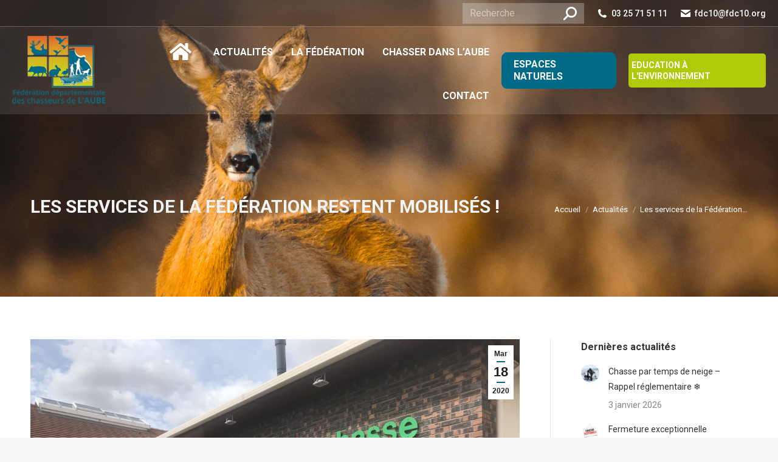

--- FILE ---
content_type: text/html; charset=UTF-8
request_url: https://www.fdc10.org/les-services-de-la-federation-restent-mobilises/
body_size: 16067
content:
<!DOCTYPE html>
<!--[if !(IE 6) | !(IE 7) | !(IE 8)  ]><!-->
<html lang="fr-FR" class="no-js">
<!--<![endif]-->
<head>
	<meta charset="UTF-8" />
		<meta name="viewport" content="width=device-width, initial-scale=1, maximum-scale=1, user-scalable=0">
		<meta name="theme-color" content="#016a87"/>	<link rel="profile" href="https://gmpg.org/xfn/11" />
	<title>Les services de la Fédération restent mobilisés ! &#8211; Fédération des chasseurs de l&#039;Aube</title>
<meta name='robots' content='max-image-preview:large' />
	<style>img:is([sizes="auto" i], [sizes^="auto," i]) { contain-intrinsic-size: 3000px 1500px }</style>
	<link rel='dns-prefetch' href='//fonts.googleapis.com' />
<link rel="alternate" type="application/rss+xml" title="Fédération des chasseurs de l&#039;Aube &raquo; Flux" href="https://www.fdc10.org/feed/" />
<link rel="alternate" type="application/rss+xml" title="Fédération des chasseurs de l&#039;Aube &raquo; Flux des commentaires" href="https://www.fdc10.org/comments/feed/" />
<script>
window._wpemojiSettings = {"baseUrl":"https:\/\/s.w.org\/images\/core\/emoji\/16.0.1\/72x72\/","ext":".png","svgUrl":"https:\/\/s.w.org\/images\/core\/emoji\/16.0.1\/svg\/","svgExt":".svg","source":{"concatemoji":"https:\/\/www.fdc10.org\/wp-includes\/js\/wp-emoji-release.min.js?ver=6.8.3"}};
/*! This file is auto-generated */
!function(s,n){var o,i,e;function c(e){try{var t={supportTests:e,timestamp:(new Date).valueOf()};sessionStorage.setItem(o,JSON.stringify(t))}catch(e){}}function p(e,t,n){e.clearRect(0,0,e.canvas.width,e.canvas.height),e.fillText(t,0,0);var t=new Uint32Array(e.getImageData(0,0,e.canvas.width,e.canvas.height).data),a=(e.clearRect(0,0,e.canvas.width,e.canvas.height),e.fillText(n,0,0),new Uint32Array(e.getImageData(0,0,e.canvas.width,e.canvas.height).data));return t.every(function(e,t){return e===a[t]})}function u(e,t){e.clearRect(0,0,e.canvas.width,e.canvas.height),e.fillText(t,0,0);for(var n=e.getImageData(16,16,1,1),a=0;a<n.data.length;a++)if(0!==n.data[a])return!1;return!0}function f(e,t,n,a){switch(t){case"flag":return n(e,"\ud83c\udff3\ufe0f\u200d\u26a7\ufe0f","\ud83c\udff3\ufe0f\u200b\u26a7\ufe0f")?!1:!n(e,"\ud83c\udde8\ud83c\uddf6","\ud83c\udde8\u200b\ud83c\uddf6")&&!n(e,"\ud83c\udff4\udb40\udc67\udb40\udc62\udb40\udc65\udb40\udc6e\udb40\udc67\udb40\udc7f","\ud83c\udff4\u200b\udb40\udc67\u200b\udb40\udc62\u200b\udb40\udc65\u200b\udb40\udc6e\u200b\udb40\udc67\u200b\udb40\udc7f");case"emoji":return!a(e,"\ud83e\udedf")}return!1}function g(e,t,n,a){var r="undefined"!=typeof WorkerGlobalScope&&self instanceof WorkerGlobalScope?new OffscreenCanvas(300,150):s.createElement("canvas"),o=r.getContext("2d",{willReadFrequently:!0}),i=(o.textBaseline="top",o.font="600 32px Arial",{});return e.forEach(function(e){i[e]=t(o,e,n,a)}),i}function t(e){var t=s.createElement("script");t.src=e,t.defer=!0,s.head.appendChild(t)}"undefined"!=typeof Promise&&(o="wpEmojiSettingsSupports",i=["flag","emoji"],n.supports={everything:!0,everythingExceptFlag:!0},e=new Promise(function(e){s.addEventListener("DOMContentLoaded",e,{once:!0})}),new Promise(function(t){var n=function(){try{var e=JSON.parse(sessionStorage.getItem(o));if("object"==typeof e&&"number"==typeof e.timestamp&&(new Date).valueOf()<e.timestamp+604800&&"object"==typeof e.supportTests)return e.supportTests}catch(e){}return null}();if(!n){if("undefined"!=typeof Worker&&"undefined"!=typeof OffscreenCanvas&&"undefined"!=typeof URL&&URL.createObjectURL&&"undefined"!=typeof Blob)try{var e="postMessage("+g.toString()+"("+[JSON.stringify(i),f.toString(),p.toString(),u.toString()].join(",")+"));",a=new Blob([e],{type:"text/javascript"}),r=new Worker(URL.createObjectURL(a),{name:"wpTestEmojiSupports"});return void(r.onmessage=function(e){c(n=e.data),r.terminate(),t(n)})}catch(e){}c(n=g(i,f,p,u))}t(n)}).then(function(e){for(var t in e)n.supports[t]=e[t],n.supports.everything=n.supports.everything&&n.supports[t],"flag"!==t&&(n.supports.everythingExceptFlag=n.supports.everythingExceptFlag&&n.supports[t]);n.supports.everythingExceptFlag=n.supports.everythingExceptFlag&&!n.supports.flag,n.DOMReady=!1,n.readyCallback=function(){n.DOMReady=!0}}).then(function(){return e}).then(function(){var e;n.supports.everything||(n.readyCallback(),(e=n.source||{}).concatemoji?t(e.concatemoji):e.wpemoji&&e.twemoji&&(t(e.twemoji),t(e.wpemoji)))}))}((window,document),window._wpemojiSettings);
</script>

<link rel='stylesheet' id='carousel-anything-css-css' href='https://www.fdc10.org/wp-content/plugins/vc-super-bundle/features/carousel/carousel-anything/css/style.css?ver=1.12-dev1' media='all' />
<link rel='stylesheet' id='carousel-anything-owl-css' href='https://www.fdc10.org/wp-content/plugins/vc-super-bundle/features/carousel/carousel-anything/css/owl.carousel.theme.style.css?ver=1.12-dev1' media='all' />
<link rel='stylesheet' id='carousel-anything-transitions-css' href='https://www.fdc10.org/wp-content/plugins/vc-super-bundle/features/carousel/carousel-anything/css/owl.transitions.css?ver=1.12-dev1' media='all' />
<link rel='stylesheet' id='gcp-owl-carousel-css-css' href='https://www.fdc10.org/wp-content/plugins/vc-super-bundle/features/carousel/carousel-anything/css/style.css?ver=1.12-dev1' media='all' />
<link rel='stylesheet' id='carousel-anything-single-post-css' href='https://www.fdc10.org/wp-content/plugins/vc-super-bundle/features/carousel/carousel-anything/css/single-post.css?ver=1.12-dev1' media='all' />
<style id='wp-emoji-styles-inline-css'>

	img.wp-smiley, img.emoji {
		display: inline !important;
		border: none !important;
		box-shadow: none !important;
		height: 1em !important;
		width: 1em !important;
		margin: 0 0.07em !important;
		vertical-align: -0.1em !important;
		background: none !important;
		padding: 0 !important;
	}
</style>
<link rel='stylesheet' id='rfbwp-fontawesome-css' href='https://www.fdc10.org/wp-content/plugins/responsive-flipbook/assets/fonts/font-awesome.css?ver=6.8.3' media='all' />
<link rel='stylesheet' id='rfbwp-et_icons-css' href='https://www.fdc10.org/wp-content/plugins/responsive-flipbook/assets/fonts/et-icons.css?ver=6.8.3' media='all' />
<link rel='stylesheet' id='rfbwp-et_line-css' href='https://www.fdc10.org/wp-content/plugins/responsive-flipbook/assets/fonts/et-line.css?ver=6.8.3' media='all' />
<link rel='stylesheet' id='rfbwp-styles-css' href='https://www.fdc10.org/wp-content/plugins/responsive-flipbook/assets/css/style.min.css?ver=6.8.3' media='all' />
<link rel='stylesheet' id='the7-font-css' href='https://www.fdc10.org/wp-content/themes/dt-the7/fonts/icomoon-the7-font/icomoon-the7-font.min.css?ver=12.5.0' media='all' />
<link rel='stylesheet' id='the7-awesome-fonts-css' href='https://www.fdc10.org/wp-content/themes/dt-the7/fonts/FontAwesome/css/all.min.css?ver=12.5.0' media='all' />
<link rel='stylesheet' id='the7-awesome-fonts-back-css' href='https://www.fdc10.org/wp-content/themes/dt-the7/fonts/FontAwesome/back-compat.min.css?ver=12.5.0' media='all' />
<link rel='stylesheet' id='the7-Defaults-css' href='https://www.fdc10.org/wp-content/uploads/smile_fonts/Defaults/Defaults.css?ver=6.8.3' media='all' />
<link rel='stylesheet' id='the7-fontello-css' href='https://www.fdc10.org/wp-content/themes/dt-the7/fonts/fontello/css/fontello.min.css?ver=12.5.0' media='all' />
<link rel='stylesheet' id='dt-web-fonts-css' href='https://fonts.googleapis.com/css?family=Roboto:300italic,400,500,600,700' media='all' />
<link rel='stylesheet' id='dt-main-css' href='https://www.fdc10.org/wp-content/themes/dt-the7/css/main.min.css?ver=12.5.0' media='all' />
<link rel='stylesheet' id='the7-custom-scrollbar-css' href='https://www.fdc10.org/wp-content/themes/dt-the7/lib/custom-scrollbar/custom-scrollbar.min.css?ver=12.5.0' media='all' />
<link rel='stylesheet' id='the7-wpbakery-css' href='https://www.fdc10.org/wp-content/themes/dt-the7/css/wpbakery.min.css?ver=12.5.0' media='all' />
<link rel='stylesheet' id='the7-core-css' href='https://www.fdc10.org/wp-content/plugins/dt-the7-core/assets/css/post-type.min.css?ver=2.7.10' media='all' />
<link rel='stylesheet' id='the7-css-vars-css' href='https://www.fdc10.org/wp-content/uploads/the7-css/css-vars.css?ver=2f492dcb1d6f' media='all' />
<link rel='stylesheet' id='dt-custom-css' href='https://www.fdc10.org/wp-content/uploads/the7-css/custom.css?ver=2f492dcb1d6f' media='all' />
<link rel='stylesheet' id='dt-media-css' href='https://www.fdc10.org/wp-content/uploads/the7-css/media.css?ver=2f492dcb1d6f' media='all' />
<link rel='stylesheet' id='the7-mega-menu-css' href='https://www.fdc10.org/wp-content/uploads/the7-css/mega-menu.css?ver=2f492dcb1d6f' media='all' />
<link rel='stylesheet' id='the7-elements-albums-portfolio-css' href='https://www.fdc10.org/wp-content/uploads/the7-css/the7-elements-albums-portfolio.css?ver=2f492dcb1d6f' media='all' />
<link rel='stylesheet' id='the7-elements-css' href='https://www.fdc10.org/wp-content/uploads/the7-css/post-type-dynamic.css?ver=2f492dcb1d6f' media='all' />
<link rel='stylesheet' id='style-css' href='https://www.fdc10.org/wp-content/themes/dt-the7-child/style.css?ver=12.5.0' media='all' />
<link rel='stylesheet' id='awpcp-font-awesome-css' href='https://use.fontawesome.com/releases/v5.2.0/css/all.css?ver=5.2.0' media='all' />
<link rel='stylesheet' id='awpcp-frontend-style-css' href='https://www.fdc10.org/wp-content/plugins/another-wordpress-classifieds-plugin/resources/css/awpcpstyle.css?ver=4.3.5' media='all' />
<script src="https://www.fdc10.org/wp-includes/js/jquery/jquery.min.js?ver=3.7.1" id="jquery-core-js"></script>
<script src="https://www.fdc10.org/wp-includes/js/jquery/jquery-migrate.min.js?ver=3.4.1" id="jquery-migrate-js"></script>
<script id="file_uploads_nfpluginsettings-js-extra">
var params = {"clearLogRestUrl":"https:\/\/www.fdc10.org\/wp-json\/nf-file-uploads\/debug-log\/delete-all","clearLogButtonId":"file_uploads_clear_debug_logger","downloadLogRestUrl":"https:\/\/www.fdc10.org\/wp-json\/nf-file-uploads\/debug-log\/get-all","downloadLogButtonId":"file_uploads_download_debug_logger"};
</script>
<script src="https://www.fdc10.org/wp-content/plugins/ninja-forms-uploads/assets/js/nfpluginsettings.js?ver=3.3.19" id="file_uploads_nfpluginsettings-js"></script>
<script src="https://www.fdc10.org/wp-content/plugins/vc-super-bundle/features/carousel/carousel-anything/js/min/script-min.js?ver=1.12-dev1" id="carousel-anything-js"></script>
<script id="ion-sound-js-extra">
var mpcthLocalize = {"soundsPath":"https:\/\/www.fdc10.org\/wp-content\/plugins\/responsive-flipbook\/assets\/sounds\/","downloadPath":"https:\/\/www.fdc10.org\/wp-content\/plugins\/responsive-flipbook\/includes\/download.php?file="};
</script>
<script src="https://www.fdc10.org/wp-content/plugins/responsive-flipbook/assets/js/ion.sound.min.js?ver=6.8.3" id="ion-sound-js"></script>
<script src="https://www.fdc10.org/wp-content/plugins/responsive-flipbook/assets/js/jquery.doubletap.js?ver=6.8.3" id="jquery-doubletab-js"></script>
<script src="//www.fdc10.org/wp-content/plugins/revslider/sr6/assets/js/rbtools.min.js?ver=6.7.29" async id="tp-tools-js"></script>
<script src="//www.fdc10.org/wp-content/plugins/revslider/sr6/assets/js/rs6.min.js?ver=6.7.34" async id="revmin-js"></script>
<script src="https://www.fdc10.org/wp-content/plugins/vc-super-bundle/features/smooth-scrolling/smooth-scrolling/js/min/gambit-smoothscroll-min.js?ver=3.3" id="GambitSmoothScroll-js"></script>
<script id="GambitSmoothScroll-js-after">
new GambitSmoothScroll({speed: 900,amount: 150});
</script>
<script id="dt-above-fold-js-extra">
var dtLocal = {"themeUrl":"https:\/\/www.fdc10.org\/wp-content\/themes\/dt-the7","passText":"Pour voir ce contenu, entrer le mots de passe:","moreButtonText":{"loading":"Chargement ...","loadMore":"Charger la suite"},"postID":"21927","ajaxurl":"https:\/\/www.fdc10.org\/wp-admin\/admin-ajax.php","REST":{"baseUrl":"https:\/\/www.fdc10.org\/wp-json\/the7\/v1","endpoints":{"sendMail":"\/send-mail"}},"contactMessages":{"required":"One or more fields have an error. Please check and try again.","terms":"Veuillez accepter la politique de confidentialit\u00e9.","fillTheCaptchaError":"Veuillez remplir le captcha."},"captchaSiteKey":"","ajaxNonce":"55051eaf0c","pageData":"","themeSettings":{"smoothScroll":"off","lazyLoading":false,"desktopHeader":{"height":60},"ToggleCaptionEnabled":"disabled","ToggleCaption":"Navigation","floatingHeader":{"showAfter":94,"showMenu":false,"height":60,"logo":{"showLogo":true,"html":"<img class=\" preload-me\" src=\"https:\/\/www.fdc10.org\/wp-content\/uploads\/2017\/12\/logo-2.png\" srcset=\"https:\/\/www.fdc10.org\/wp-content\/uploads\/2017\/12\/logo-2.png 160w, https:\/\/www.fdc10.org\/wp-content\/uploads\/2017\/12\/logo-1.png 220w\" width=\"160\" height=\"118\"   sizes=\"160px\" alt=\"F\u00e9d\u00e9ration des chasseurs de l&#039;Aube\" \/>","url":"https:\/\/www.fdc10.org\/"}},"topLine":{"floatingTopLine":{"logo":{"showLogo":false,"html":""}}},"mobileHeader":{"firstSwitchPoint":990,"secondSwitchPoint":778,"firstSwitchPointHeight":90,"secondSwitchPointHeight":60,"mobileToggleCaptionEnabled":"disabled","mobileToggleCaption":"Menu"},"stickyMobileHeaderFirstSwitch":{"logo":{"html":"<img class=\" preload-me\" src=\"https:\/\/www.fdc10.org\/wp-content\/uploads\/2017\/12\/logo-2.png\" srcset=\"https:\/\/www.fdc10.org\/wp-content\/uploads\/2017\/12\/logo-2.png 160w, https:\/\/www.fdc10.org\/wp-content\/uploads\/2017\/12\/logo-1.png 220w\" width=\"160\" height=\"118\"   sizes=\"160px\" alt=\"F\u00e9d\u00e9ration des chasseurs de l&#039;Aube\" \/>"}},"stickyMobileHeaderSecondSwitch":{"logo":{"html":"<img class=\" preload-me\" src=\"https:\/\/www.fdc10.org\/wp-content\/uploads\/2017\/12\/logo-2.png\" srcset=\"https:\/\/www.fdc10.org\/wp-content\/uploads\/2017\/12\/logo-2.png 160w, https:\/\/www.fdc10.org\/wp-content\/uploads\/2017\/12\/logo-1.png 220w\" width=\"160\" height=\"118\"   sizes=\"160px\" alt=\"F\u00e9d\u00e9ration des chasseurs de l&#039;Aube\" \/>"}},"sidebar":{"switchPoint":990},"boxedWidth":"1340px"},"VCMobileScreenWidth":"768"};
var dtShare = {"shareButtonText":{"facebook":"Partager sur Facebook","twitter":"Share on X","pinterest":"\u00c9pingler le","linkedin":"Partager sur Linkedin","whatsapp":"Partager sur Whatsapp"},"overlayOpacity":"70"};
</script>
<script src="https://www.fdc10.org/wp-content/themes/dt-the7/js/above-the-fold.min.js?ver=12.5.0" id="dt-above-fold-js"></script>
<script></script><link rel="https://api.w.org/" href="https://www.fdc10.org/wp-json/" /><link rel="alternate" title="JSON" type="application/json" href="https://www.fdc10.org/wp-json/wp/v2/posts/21927" /><link rel="EditURI" type="application/rsd+xml" title="RSD" href="https://www.fdc10.org/xmlrpc.php?rsd" />
<link rel='shortlink' href='https://www.fdc10.org/?p=21927' />
<link rel="alternate" title="oEmbed (JSON)" type="application/json+oembed" href="https://www.fdc10.org/wp-json/oembed/1.0/embed?url=https%3A%2F%2Fwww.fdc10.org%2Fles-services-de-la-federation-restent-mobilises%2F" />
<link rel="alternate" title="oEmbed (XML)" type="text/xml+oembed" href="https://www.fdc10.org/wp-json/oembed/1.0/embed?url=https%3A%2F%2Fwww.fdc10.org%2Fles-services-de-la-federation-restent-mobilises%2F&#038;format=xml" />
<!--[if lt IE 9]><script>var rfbwp_ie_8 = true;</script><![endif]--><!--[if IE 9]> <script>var _gambitParallaxIE9 = true;</script> <![endif]--><script>var isoTilesIsIE9 = false</script>
				<!--[if lte IE 9 ]>
				<script>isoTilesIsIE9 = true</script>
				<![endif]--><meta property="og:site_name" content="Fédération des chasseurs de l&#039;Aube" />
<meta property="og:title" content="Les services de la Fédération restent mobilisés !" />
<meta property="og:image" content="https://www.fdc10.org/wp-content/uploads/2019/09/Fédération.jpg" />
<meta property="og:url" content="https://www.fdc10.org/les-services-de-la-federation-restent-mobilises/" />
<meta property="og:type" content="article" />
<meta name="generator" content="Powered by WPBakery Page Builder - drag and drop page builder for WordPress."/>
<link rel="canonical" href="https://www.fdc10.org/les-services-de-la-federation-restent-mobilises/" />
<meta name="generator" content="Powered by Slider Revolution 6.7.34 - responsive, Mobile-Friendly Slider Plugin for WordPress with comfortable drag and drop interface." />
<link rel="icon" href="https://www.fdc10.org/wp-content/uploads/2017/12/logo-ico-32.ico" type="image/x-icon" sizes="16x16"/><link rel="icon" href="https://www.fdc10.org/wp-content/uploads/2017/12/logo-ico-64.ico" type="image/x-icon" sizes="32x32"/><link rel="apple-touch-icon" href="https://www.fdc10.org/wp-content/uploads/2017/12/logo-ico-64.ico"><link rel="apple-touch-icon" sizes="76x76" href="https://www.fdc10.org/wp-content/uploads/2017/12/logo-ico-76.ico"><link rel="apple-touch-icon" sizes="120x120" href="https://www.fdc10.org/wp-content/uploads/2017/12/logo-ico-120.ico"><link rel="apple-touch-icon" sizes="152x152" href="https://www.fdc10.org/wp-content/uploads/2017/12/logo-ico-156.ico"><script>function setREVStartSize(e){
			//window.requestAnimationFrame(function() {
				window.RSIW = window.RSIW===undefined ? window.innerWidth : window.RSIW;
				window.RSIH = window.RSIH===undefined ? window.innerHeight : window.RSIH;
				try {
					var pw = document.getElementById(e.c).parentNode.offsetWidth,
						newh;
					pw = pw===0 || isNaN(pw) || (e.l=="fullwidth" || e.layout=="fullwidth") ? window.RSIW : pw;
					e.tabw = e.tabw===undefined ? 0 : parseInt(e.tabw);
					e.thumbw = e.thumbw===undefined ? 0 : parseInt(e.thumbw);
					e.tabh = e.tabh===undefined ? 0 : parseInt(e.tabh);
					e.thumbh = e.thumbh===undefined ? 0 : parseInt(e.thumbh);
					e.tabhide = e.tabhide===undefined ? 0 : parseInt(e.tabhide);
					e.thumbhide = e.thumbhide===undefined ? 0 : parseInt(e.thumbhide);
					e.mh = e.mh===undefined || e.mh=="" || e.mh==="auto" ? 0 : parseInt(e.mh,0);
					if(e.layout==="fullscreen" || e.l==="fullscreen")
						newh = Math.max(e.mh,window.RSIH);
					else{
						e.gw = Array.isArray(e.gw) ? e.gw : [e.gw];
						for (var i in e.rl) if (e.gw[i]===undefined || e.gw[i]===0) e.gw[i] = e.gw[i-1];
						e.gh = e.el===undefined || e.el==="" || (Array.isArray(e.el) && e.el.length==0)? e.gh : e.el;
						e.gh = Array.isArray(e.gh) ? e.gh : [e.gh];
						for (var i in e.rl) if (e.gh[i]===undefined || e.gh[i]===0) e.gh[i] = e.gh[i-1];
											
						var nl = new Array(e.rl.length),
							ix = 0,
							sl;
						e.tabw = e.tabhide>=pw ? 0 : e.tabw;
						e.thumbw = e.thumbhide>=pw ? 0 : e.thumbw;
						e.tabh = e.tabhide>=pw ? 0 : e.tabh;
						e.thumbh = e.thumbhide>=pw ? 0 : e.thumbh;
						for (var i in e.rl) nl[i] = e.rl[i]<window.RSIW ? 0 : e.rl[i];
						sl = nl[0];
						for (var i in nl) if (sl>nl[i] && nl[i]>0) { sl = nl[i]; ix=i;}
						var m = pw>(e.gw[ix]+e.tabw+e.thumbw) ? 1 : (pw-(e.tabw+e.thumbw)) / (e.gw[ix]);
						newh =  (e.gh[ix] * m) + (e.tabh + e.thumbh);
					}
					var el = document.getElementById(e.c);
					if (el!==null && el) el.style.height = newh+"px";
					el = document.getElementById(e.c+"_wrapper");
					if (el!==null && el) {
						el.style.height = newh+"px";
						el.style.display = "block";
					}
				} catch(e){
					console.log("Failure at Presize of Slider:" + e)
				}
			//});
		  };</script>
		<style id="wp-custom-css">
			/*
Vous pouvez ajouter du CSS personnalisé ici.

Cliquez sur l’icône d’aide ci-dessus pour en savoir plus.
*/

.masthead {
	background-color: rgba(255,255,255,0.1) !important;
}

button.nf-add-fieldset[type="button"] {
    margin: 1% !important; /* Marge externe de 1% */
    padding: 2% !important; /* Marge interne de 4% */
    font-size: 150% !important; /* Taille de la police à 150% */
}
		</style>
		<noscript><style> .wpb_animate_when_almost_visible { opacity: 1; }</style></noscript></head>
<body id="the7-body" class="wp-singular post-template-default single single-post postid-21927 single-format-standard wp-embed-responsive wp-theme-dt-the7 wp-child-theme-dt-the7-child the7-core-ver-2.7.10 no-comments transparent dt-responsive-on right-mobile-menu-close-icon ouside-menu-close-icon mobile-hamburger-close-bg-enable mobile-hamburger-close-bg-hover-enable  fade-medium-mobile-menu-close-icon fade-medium-menu-close-icon srcset-enabled btn-flat custom-btn-color custom-btn-hover-color shadow-element-decoration floating-mobile-menu-icon top-header first-switch-logo-left first-switch-menu-right second-switch-logo-left second-switch-menu-right right-mobile-menu layzr-loading-on no-avatars popup-message-style the7-ver-12.5.0 dt-fa-compatibility wpb-js-composer js-comp-ver-8.6.1 vc_responsive">
<!-- The7 12.5.0 -->

<div id="page" >
	<a class="skip-link screen-reader-text" href="#content">Aller au contenu</a>

<div class="masthead inline-header right light-preset-color widgets full-height shadow-mobile-header-decoration small-mobile-menu-icon mobile-menu-icon-bg-on mobile-menu-icon-hover-bg-on dt-parent-menu-clickable show-sub-menu-on-hover show-device-logo show-mobile-logo"  role="banner">

	<div class="top-bar full-width-line">
	<div class="top-bar-bg" ></div>
	<div class="mini-widgets left-widgets"></div><div class="right-widgets mini-widgets"><div class="mini-search show-on-desktop near-logo-first-switch near-logo-second-switch animate-search-width custom-icon"><form class="searchform mini-widget-searchform" role="search" method="get" action="https://www.fdc10.org/">

	<div class="screen-reader-text">Recherche :</div>

	
		<input type="text" aria-label="Search" class="field searchform-s" name="s" value="" placeholder="Recherche" title="Search form"/>
		<a href="" class="search-icon"><i class="the7-mw-icon-search-bold"></i></a>

			<input type="submit" class="assistive-text searchsubmit" value="Aller !"/>
</form>
</div><span class="mini-contacts phone show-on-desktop in-top-bar-right in-menu-second-switch"><i class="fa-fw the7-mw-icon-phone-bold"></i><a href="tel:0325715111">03 25 71 51 11</a></span><span class="mini-contacts email show-on-desktop in-top-bar-right in-menu-second-switch"><i class="fa-fw the7-mw-icon-mail-bold"></i><a href="mailto:fdc10@fdc10.org">fdc10@fdc10.org</a></span></div></div>

	<header class="header-bar">

		<div class="branding">
	<div id="site-title" class="assistive-text">Fédération des chasseurs de l&#039;Aube</div>
	<div id="site-description" class="assistive-text"></div>
	<a class="same-logo" href="https://www.fdc10.org/"><img class=" preload-me" src="https://www.fdc10.org/wp-content/uploads/2017/12/logo-2.png" srcset="https://www.fdc10.org/wp-content/uploads/2017/12/logo-2.png 160w, https://www.fdc10.org/wp-content/uploads/2017/12/logo-1.png 220w" width="160" height="118"   sizes="160px" alt="Fédération des chasseurs de l&#039;Aube" /><img class="mobile-logo preload-me" src="https://www.fdc10.org/wp-content/uploads/2017/12/logo-ico-2.png" srcset="https://www.fdc10.org/wp-content/uploads/2017/12/logo-ico-2.png 160w, https://www.fdc10.org/wp-content/uploads/2017/12/logo-ico-2.png 160w" width="160" height="127"   sizes="160px" alt="Fédération des chasseurs de l&#039;Aube" /></a></div>

		<ul id="primary-menu" class="main-nav underline-decoration l-to-r-line"><li class="menu-item menu-item-type-custom menu-item-object-custom menu-item-19262 first depth-0"><a href='/' data-level='1'><span class="menu-item-text"><span class="menu-text"><i class="fa fa-home" aria-hidden="true" style="font-size:2em;"></i></span></span></a></li> <li class="menu-item menu-item-type-post_type menu-item-object-page menu-item-22900 depth-0"><a href='https://www.fdc10.org/blog/' data-level='1'><span class="menu-item-text"><span class="menu-text">Actualités</span></span></a></li> <li class="menu-item menu-item-type-custom menu-item-object-custom menu-item-has-children menu-item-19264 has-children depth-0"><a href='#' title='La Fédération des Chasseurs de l&rsquo;AUBE' data-level='1'><span class="menu-item-text"><span class="menu-text">La Fédération</span></span></a><ul class="sub-nav level-arrows-on"><li class="menu-item menu-item-type-post_type menu-item-object-page menu-item-19316 first depth-1"><a href='https://www.fdc10.org/les-missons/' data-level='2'><span class="menu-item-text"><span class="menu-text">Missions de la Fédération</span></span></a></li> <li class="menu-item menu-item-type-post_type menu-item-object-page menu-item-19315 depth-1"><a href='https://www.fdc10.org/les-administrateurs-de-la-fdc-10/' data-level='2'><span class="menu-item-text"><span class="menu-text">Les administrateurs de la FDC 10</span></span></a></li> <li class="menu-item menu-item-type-post_type menu-item-object-page menu-item-19314 depth-1"><a href='https://www.fdc10.org/annuaire/' data-level='2'><span class="menu-item-text"><span class="menu-text">Annuaire de la Chasse</span></span></a></li> <li class="menu-item menu-item-type-post_type menu-item-object-page menu-item-19317 depth-1"><a href='https://www.fdc10.org/publications/' data-level='2'><span class="menu-item-text"><span class="menu-text">Le Chasseur de l&rsquo;Aube &#8211; Revue</span></span></a></li> <li class="menu-item menu-item-type-post_type menu-item-object-page menu-item-19318 depth-1"><a href='https://www.fdc10.org/videos/' data-level='2'><span class="menu-item-text"><span class="menu-text">Web TV Chasse</span></span></a></li> </ul></li> <li class="menu-item menu-item-type-custom menu-item-object-custom menu-item-has-children menu-item-19270 has-children depth-0"><a href='#' data-level='1'><span class="menu-item-text"><span class="menu-text">Chasser dans l&rsquo;Aube</span></span></a><ul class="sub-nav level-arrows-on"><li class="menu-item menu-item-type-post_type menu-item-object-page menu-item-19504 first depth-1"><a href='https://www.fdc10.org/permis-de-chasser-aube/' data-level='2'><span class="menu-item-text"><span class="menu-text">Permis de Chasser</span></span></a></li> <li class="menu-item menu-item-type-post_type menu-item-object-page menu-item-19508 depth-1"><a href='https://www.fdc10.org/formations-chasse/' data-level='2'><span class="menu-item-text"><span class="menu-text">Formations</span></span></a></li> <li class="menu-item menu-item-type-post_type menu-item-object-page menu-item-19507 depth-1"><a href='https://www.fdc10.org/fiche-technique/' data-level='2'><span class="menu-item-text"><span class="menu-text">Fiches techniques</span></span></a></li> <li class="menu-item menu-item-type-post_type menu-item-object-page menu-item-19506 depth-1"><a href='https://www.fdc10.org/bourse-aux-territoires/' data-level='2'><span class="menu-item-text"><span class="menu-text">Bourse aux territoires</span></span></a></li> <li class="menu-item menu-item-type-post_type menu-item-object-page menu-item-19509 depth-1"><a href='https://www.fdc10.org/reglementation-chasse-aube/' data-level='2'><span class="menu-item-text"><span class="menu-text">Réglementation &#038; documents à télécharger</span></span></a></li> <li class="menu-item menu-item-type-custom menu-item-object-custom menu-item-19276 depth-1"><a href='http://www.fdc10.retriever-ea.fr/' title='Intranet Adhérents' target='_blank' data-level='2'><span class="menu-item-text"><span class="menu-text">Intranet Adhérents</span></span></a></li> </ul></li> <li class="menu-item menu-item-type-post_type menu-item-object-page menu-item-19511 last depth-0"><a href='https://www.fdc10.org/contact/' data-level='1'><span class="menu-item-text"><span class="menu-text">Contact</span></span></a></li> </ul>
		<div class="mini-widgets"><a href="https://www.fdc10.org/espaces-naturels/" class="microwidget-btn mini-button header-elements-button-1 show-on-desktop in-menu-first-switch in-menu-second-switch microwidget-btn-bg-on microwidget-btn-hover-bg-on disable-animation-bg border-on hover-border-on btn-icon-align-right" ><span>ESPACES NATURELS</span></a><a href="https://www.fdc10.org/education-a-la-nature/" class="microwidget-btn mini-button header-elements-button-2 show-on-desktop near-logo-first-switch in-menu-second-switch microwidget-btn-bg-on microwidget-btn-hover-bg-on border-off hover-border-off btn-icon-align-right" ><span>EDUCATION À L&#039;ENVIRONNEMENT</span></a></div>
	</header>

</div>
<div role="navigation" aria-label="Main Menu" class="dt-mobile-header mobile-menu-show-divider">
	<div class="dt-close-mobile-menu-icon" aria-label="Close" role="button" tabindex="0"><div class="close-line-wrap"><span class="close-line"></span><span class="close-line"></span><span class="close-line"></span></div></div>	<ul id="mobile-menu" class="mobile-main-nav">
		<li class="menu-item menu-item-type-custom menu-item-object-custom menu-item-19262 first depth-0"><a href='/' data-level='1'><span class="menu-item-text"><span class="menu-text"><i class="fa fa-home" aria-hidden="true" style="font-size:2em;"></i></span></span></a></li> <li class="menu-item menu-item-type-post_type menu-item-object-page menu-item-22900 depth-0"><a href='https://www.fdc10.org/blog/' data-level='1'><span class="menu-item-text"><span class="menu-text">Actualités</span></span></a></li> <li class="menu-item menu-item-type-custom menu-item-object-custom menu-item-has-children menu-item-19264 has-children depth-0"><a href='#' title='La Fédération des Chasseurs de l&rsquo;AUBE' data-level='1'><span class="menu-item-text"><span class="menu-text">La Fédération</span></span></a><ul class="sub-nav level-arrows-on"><li class="menu-item menu-item-type-post_type menu-item-object-page menu-item-19316 first depth-1"><a href='https://www.fdc10.org/les-missons/' data-level='2'><span class="menu-item-text"><span class="menu-text">Missions de la Fédération</span></span></a></li> <li class="menu-item menu-item-type-post_type menu-item-object-page menu-item-19315 depth-1"><a href='https://www.fdc10.org/les-administrateurs-de-la-fdc-10/' data-level='2'><span class="menu-item-text"><span class="menu-text">Les administrateurs de la FDC 10</span></span></a></li> <li class="menu-item menu-item-type-post_type menu-item-object-page menu-item-19314 depth-1"><a href='https://www.fdc10.org/annuaire/' data-level='2'><span class="menu-item-text"><span class="menu-text">Annuaire de la Chasse</span></span></a></li> <li class="menu-item menu-item-type-post_type menu-item-object-page menu-item-19317 depth-1"><a href='https://www.fdc10.org/publications/' data-level='2'><span class="menu-item-text"><span class="menu-text">Le Chasseur de l&rsquo;Aube &#8211; Revue</span></span></a></li> <li class="menu-item menu-item-type-post_type menu-item-object-page menu-item-19318 depth-1"><a href='https://www.fdc10.org/videos/' data-level='2'><span class="menu-item-text"><span class="menu-text">Web TV Chasse</span></span></a></li> </ul></li> <li class="menu-item menu-item-type-custom menu-item-object-custom menu-item-has-children menu-item-19270 has-children depth-0"><a href='#' data-level='1'><span class="menu-item-text"><span class="menu-text">Chasser dans l&rsquo;Aube</span></span></a><ul class="sub-nav level-arrows-on"><li class="menu-item menu-item-type-post_type menu-item-object-page menu-item-19504 first depth-1"><a href='https://www.fdc10.org/permis-de-chasser-aube/' data-level='2'><span class="menu-item-text"><span class="menu-text">Permis de Chasser</span></span></a></li> <li class="menu-item menu-item-type-post_type menu-item-object-page menu-item-19508 depth-1"><a href='https://www.fdc10.org/formations-chasse/' data-level='2'><span class="menu-item-text"><span class="menu-text">Formations</span></span></a></li> <li class="menu-item menu-item-type-post_type menu-item-object-page menu-item-19507 depth-1"><a href='https://www.fdc10.org/fiche-technique/' data-level='2'><span class="menu-item-text"><span class="menu-text">Fiches techniques</span></span></a></li> <li class="menu-item menu-item-type-post_type menu-item-object-page menu-item-19506 depth-1"><a href='https://www.fdc10.org/bourse-aux-territoires/' data-level='2'><span class="menu-item-text"><span class="menu-text">Bourse aux territoires</span></span></a></li> <li class="menu-item menu-item-type-post_type menu-item-object-page menu-item-19509 depth-1"><a href='https://www.fdc10.org/reglementation-chasse-aube/' data-level='2'><span class="menu-item-text"><span class="menu-text">Réglementation &#038; documents à télécharger</span></span></a></li> <li class="menu-item menu-item-type-custom menu-item-object-custom menu-item-19276 depth-1"><a href='http://www.fdc10.retriever-ea.fr/' title='Intranet Adhérents' target='_blank' data-level='2'><span class="menu-item-text"><span class="menu-text">Intranet Adhérents</span></span></a></li> </ul></li> <li class="menu-item menu-item-type-post_type menu-item-object-page menu-item-19511 last depth-0"><a href='https://www.fdc10.org/contact/' data-level='1'><span class="menu-item-text"><span class="menu-text">Contact</span></span></a></li> 	</ul>
	<div class='mobile-mini-widgets-in-menu'></div>
</div>


		<div class="page-title title-left solid-bg breadcrumbs-mobile-off page-title-responsive-enabled bg-img-enabled">
			<div class="wf-wrap">

				<div class="page-title-head hgroup"><h1 class="entry-title">Les services de la Fédération restent mobilisés !</h1></div><div class="page-title-breadcrumbs"><div class="assistive-text">Vous êtes ici :</div><ol class="breadcrumbs text-small" itemscope itemtype="https://schema.org/BreadcrumbList"><li itemprop="itemListElement" itemscope itemtype="https://schema.org/ListItem"><a itemprop="item" href="https://www.fdc10.org/" title="Accueil"><span itemprop="name">Accueil</span></a><meta itemprop="position" content="1" /></li><li itemprop="itemListElement" itemscope itemtype="https://schema.org/ListItem"><a itemprop="item" href="https://www.fdc10.org/category/actualites/" title="Actualités"><span itemprop="name">Actualités</span></a><meta itemprop="position" content="2" /></li><li class="current" itemprop="itemListElement" itemscope itemtype="https://schema.org/ListItem"><span itemprop="name">Les services de la Fédération…</span><meta itemprop="position" content="3" /></li></ol></div>			</div>
		</div>

		

<div id="main" class="sidebar-right sidebar-divider-vertical">

	
	<div class="main-gradient"></div>
	<div class="wf-wrap">
	<div class="wf-container-main">

	

			<div id="content" class="content" role="main">

				
<article id="post-21927" class="single-postlike vertical-fancy-style post-21927 post type-post status-publish format-standard has-post-thumbnail category-actualites category-1 description-off">

	<div class="post-thumbnail"><div class="fancy-date"><a title="09:34" href="https://www.fdc10.org/2020/03/18/"><span class="entry-month">Mar</span><span class="entry-date updated">18</span><span class="entry-year">2020</span></a></div><img class="preload-me lazy-load aspect" src="data:image/svg+xml,%3Csvg%20xmlns%3D&#39;http%3A%2F%2Fwww.w3.org%2F2000%2Fsvg&#39;%20viewBox%3D&#39;0%200%201100%20825&#39;%2F%3E" data-src="https://www.fdc10.org/wp-content/uploads/2019/09/Fédération.jpg" data-srcset="https://www.fdc10.org/wp-content/uploads/2019/09/Fédération.jpg 1100w" loading="eager" style="--ratio: 1100 / 825" sizes="(max-width: 1100px) 100vw, 1100px" width="1100" height="825"  title="Fédération" alt="" /></div><div class="entry-content">
<p>Dans cette situation difficile pour notre Pays, le personnel et les administrateurs de la Fédération des Chasseurs de l&rsquo;Aube restent mobilisés pour vous accompagner dans vos démarches ! Surtout, prenez soin de vous et de vos proches&#8230;.</p>



<p>Le service administratif est toujours joignable sur notre ligne : 03.25.71.51.11</p>



<p>Bruno BAUDOUX, Directeur des services : 06 85 91 06 46  </p>



<p>L&rsquo;ensemble du Service Technique est joignable :</p>



<p>Formation Permis de Chasser : Philippe LOWENSTEIN 06 75 19 98 11 </p>



<p>Secteur Clairvaux/Soulaines/Brienne : Sylvère MONCHATRE 06 85 91 06 55 </p>



<p>Secteur Rumilly Chaource/Forêt d&rsquo;Othe : Laurent JACQUARD 06 85 91 06 18 </p>



<p>Secteur Forêt d&rsquo;Orient/Charmont sous Barbuise : Cédric BAZIN 06 85 91 06 21 </p>



<p>Secteur Champagne Crayeuse/Nogentais : Thibault MENDOZA 06 88 64 05 83 </p>



<p>Dégâts de Grand Gibier : Jérémy CUISINIER 07 69 58 11 97 </p>



<p> Chargée de Mission Biodiversité : Mariane COQUET 07 69 67 43 70 </p>



<p> Animatrice Natura 2000 : Marion DELPORTE 07 82 03 06 46</p>



<p> Matériels Clôture : Florent JOLY 07 69 57 38 58 </p>
</div><nav class="navigation post-navigation" role="navigation"><h2 class="screen-reader-text">Navigation article</h2><div class="nav-links"><a class="nav-previous" href="https://www.fdc10.org/operation-jaime-la-seine-et-laube-propres-reporte/" rel="prev"><svg version="1.1" id="Layer_1" xmlns="http://www.w3.org/2000/svg" xmlns:xlink="http://www.w3.org/1999/xlink" x="0px" y="0px" viewBox="0 0 16 16" style="enable-background:new 0 0 16 16;" xml:space="preserve"><path class="st0" d="M11.4,1.6c0.2,0.2,0.2,0.5,0,0.7c0,0,0,0,0,0L5.7,8l5.6,5.6c0.2,0.2,0.2,0.5,0,0.7s-0.5,0.2-0.7,0l-6-6c-0.2-0.2-0.2-0.5,0-0.7c0,0,0,0,0,0l6-6C10.8,1.5,11.2,1.5,11.4,1.6C11.4,1.6,11.4,1.6,11.4,1.6z"/></svg><span class="meta-nav" aria-hidden="true">Précédent </span><span class="screen-reader-text">Article précédent :</span><span class="post-title h4-size">Opération J&rsquo;aime la Seine et l&rsquo;Aube propres &#8211; Reporté</span></a><a class="nav-next" href="https://www.fdc10.org/situation-de-la-chasse-dans-laube/" rel="next"><svg version="1.1" id="Layer_1" xmlns="http://www.w3.org/2000/svg" xmlns:xlink="http://www.w3.org/1999/xlink" x="0px" y="0px" viewBox="0 0 16 16" style="enable-background:new 0 0 16 16;" xml:space="preserve"><path class="st0" d="M4.6,1.6c0.2-0.2,0.5-0.2,0.7,0c0,0,0,0,0,0l6,6c0.2,0.2,0.2,0.5,0,0.7c0,0,0,0,0,0l-6,6c-0.2,0.2-0.5,0.2-0.7,0s-0.2-0.5,0-0.7L10.3,8L4.6,2.4C4.5,2.2,4.5,1.8,4.6,1.6C4.6,1.6,4.6,1.6,4.6,1.6z"/></svg><span class="meta-nav" aria-hidden="true">Suivant</span><span class="screen-reader-text">Article suivant :</span><span class="post-title h4-size">Situation de la chasse dans l&rsquo;Aube</span></a></div></nav><div class="single-related-posts"><h3>Autres articles</h3><section class="items-grid"><div class=" related-item"><article class="post-format-standard"><div class="mini-post-img"><a class="alignleft post-rollover layzr-bg" href="https://www.fdc10.org/chasse-par-temps-de-neige-rappel-reglementaire-%e2%9d%84%ef%b8%8f/" aria-label="Image article"><img class="preload-me lazy-load aspect" src="data:image/svg+xml,%3Csvg%20xmlns%3D&#39;http%3A%2F%2Fwww.w3.org%2F2000%2Fsvg&#39;%20viewBox%3D&#39;0%200%20110%2080&#39;%2F%3E" data-src="https://www.fdc10.org/wp-content/uploads/2026/01/Francis-grain-110x80.jpg" data-srcset="https://www.fdc10.org/wp-content/uploads/2026/01/Francis-grain-110x80.jpg 110w, https://www.fdc10.org/wp-content/uploads/2026/01/Francis-grain-220x160.jpg 220w" loading="eager" style="--ratio: 110 / 80" sizes="(max-width: 110px) 100vw, 110px" width="110" height="80"  alt="" /></a></div><div class="post-content"><a href="https://www.fdc10.org/chasse-par-temps-de-neige-rappel-reglementaire-%e2%9d%84%ef%b8%8f/">Chasse par temps de neige – Rappel réglementaire ❄️</a><br /><time class="text-secondary" datetime="2026-01-03T09:16:01+00:00">3 janvier 2026</time></div></article></div><div class=" related-item"><article class="post-format-standard"><div class="mini-post-img"><a class="alignleft post-rollover layzr-bg" href="https://www.fdc10.org/fermeture-exceptionnelle-17/" aria-label="Image article"><img class="preload-me lazy-load aspect" src="data:image/svg+xml,%3Csvg%20xmlns%3D&#39;http%3A%2F%2Fwww.w3.org%2F2000%2Fsvg&#39;%20viewBox%3D&#39;0%200%20110%2080&#39;%2F%3E" data-src="https://www.fdc10.org/wp-content/uploads/2024/12/189133518_1752233668279717_6263026863753950794_n-110x80.jpg" data-srcset="https://www.fdc10.org/wp-content/uploads/2024/12/189133518_1752233668279717_6263026863753950794_n-110x80.jpg 110w, https://www.fdc10.org/wp-content/uploads/2024/12/189133518_1752233668279717_6263026863753950794_n-220x160.jpg 220w" loading="eager" style="--ratio: 110 / 80" sizes="(max-width: 110px) 100vw, 110px" width="110" height="80"  alt="" /></a></div><div class="post-content"><a href="https://www.fdc10.org/fermeture-exceptionnelle-17/">Fermeture exceptionnelle</a><br /><time class="text-secondary" datetime="2025-12-19T10:49:32+00:00">19 décembre 2025</time></div></article></div></section></div>
</article>

			</div><!-- #content -->

			
	<aside id="sidebar" class="sidebar">
		<div class="sidebar-content widget-divider-off">
			<section id="presscore-blog-posts-3" class="widget widget_presscore-blog-posts"><div class="widget-title">Dernières actualités</div><ul class="recent-posts round-images"><li><article class="post-format-standard"><div class="mini-post-img"><a class="alignleft post-rollover layzr-bg" href="https://www.fdc10.org/chasse-par-temps-de-neige-rappel-reglementaire-%e2%9d%84%ef%b8%8f/" aria-label="Image article"><img class="preload-me lazy-load aspect" src="data:image/svg+xml,%3Csvg%20xmlns%3D&#39;http%3A%2F%2Fwww.w3.org%2F2000%2Fsvg&#39;%20viewBox%3D&#39;0%200%2030%2030&#39;%2F%3E" data-src="https://www.fdc10.org/wp-content/uploads/2026/01/Francis-grain-30x30.jpg" data-srcset="https://www.fdc10.org/wp-content/uploads/2026/01/Francis-grain-30x30.jpg 30w, https://www.fdc10.org/wp-content/uploads/2026/01/Francis-grain-60x60.jpg 60w" loading="eager" style="--ratio: 30 / 30" sizes="(max-width: 30px) 100vw, 30px" width="30" height="30"  alt="" /></a></div><div class="post-content"><a href="https://www.fdc10.org/chasse-par-temps-de-neige-rappel-reglementaire-%e2%9d%84%ef%b8%8f/">Chasse par temps de neige – Rappel réglementaire ❄️</a><br /><time datetime="2026-01-03T09:16:01+00:00">3 janvier 2026</time></div></article></li><li><article class="post-format-standard"><div class="mini-post-img"><a class="alignleft post-rollover layzr-bg" href="https://www.fdc10.org/fermeture-exceptionnelle-17/" aria-label="Image article"><img class="preload-me lazy-load aspect" src="data:image/svg+xml,%3Csvg%20xmlns%3D&#39;http%3A%2F%2Fwww.w3.org%2F2000%2Fsvg&#39;%20viewBox%3D&#39;0%200%2030%2030&#39;%2F%3E" data-src="https://www.fdc10.org/wp-content/uploads/2024/12/189133518_1752233668279717_6263026863753950794_n-30x30.jpg" data-srcset="https://www.fdc10.org/wp-content/uploads/2024/12/189133518_1752233668279717_6263026863753950794_n-30x30.jpg 30w, https://www.fdc10.org/wp-content/uploads/2024/12/189133518_1752233668279717_6263026863753950794_n-60x60.jpg 60w" loading="eager" style="--ratio: 30 / 30" sizes="(max-width: 30px) 100vw, 30px" width="30" height="30"  alt="" /></a></div><div class="post-content"><a href="https://www.fdc10.org/fermeture-exceptionnelle-17/">Fermeture exceptionnelle</a><br /><time datetime="2025-12-19T10:49:32+00:00">19 décembre 2025</time></div></article></li><li><article class="post-format-standard"><div class="mini-post-img"><a class="alignleft post-rollover layzr-bg" href="https://www.fdc10.org/maladie-daujeszky-2/" aria-label="Image article"><img class="preload-me lazy-load aspect" src="data:image/svg+xml,%3Csvg%20xmlns%3D&#39;http%3A%2F%2Fwww.w3.org%2F2000%2Fsvg&#39;%20viewBox%3D&#39;0%200%2030%2030&#39;%2F%3E" data-src="https://www.fdc10.org/wp-content/uploads/2021/01/teckel-morsure-sanglier-scaled-30x30.jpg" data-srcset="https://www.fdc10.org/wp-content/uploads/2021/01/teckel-morsure-sanglier-scaled-30x30.jpg 30w, https://www.fdc10.org/wp-content/uploads/2021/01/teckel-morsure-sanglier-scaled-60x60.jpg 60w" loading="eager" style="--ratio: 30 / 30" sizes="(max-width: 30px) 100vw, 30px" width="30" height="30"  alt="" /></a></div><div class="post-content"><a href="https://www.fdc10.org/maladie-daujeszky-2/">Maladie d&rsquo;Aujeszky</a><br /><time datetime="2025-12-05T11:41:17+00:00">5 décembre 2025</time></div></article></li><li><article class="post-format-standard"><div class="mini-post-img"><a class="alignleft post-rollover layzr-bg" href="https://www.fdc10.org/influenza-aviaire-haute-pathogene-grippe-aviaire/" aria-label="Image article"><img class="preload-me lazy-load aspect" src="data:image/svg+xml,%3Csvg%20xmlns%3D&#39;http%3A%2F%2Fwww.w3.org%2F2000%2Fsvg&#39;%20viewBox%3D&#39;0%200%2030%2030&#39;%2F%3E" data-src="https://www.fdc10.org/wp-content/uploads/2025/11/chasse_marais_dgest_fnc00027-scaled-30x30.jpg" data-srcset="https://www.fdc10.org/wp-content/uploads/2025/11/chasse_marais_dgest_fnc00027-scaled-30x30.jpg 30w, https://www.fdc10.org/wp-content/uploads/2025/11/chasse_marais_dgest_fnc00027-scaled-60x60.jpg 60w" loading="eager" style="--ratio: 30 / 30" sizes="(max-width: 30px) 100vw, 30px" width="30" height="30"  alt="" /></a></div><div class="post-content"><a href="https://www.fdc10.org/influenza-aviaire-haute-pathogene-grippe-aviaire/">Influenza Aviaire Haute Pathogène &#8211; Grippe Aviaire</a><br /><time datetime="2025-12-04T13:50:10+00:00">4 décembre 2025</time></div></article></li><li><article class="post-format-standard"><div class="mini-post-img"><a class="alignleft post-rollover layzr-bg" href="https://www.fdc10.org/influenza-aviaire-7/" aria-label="Image article"><img class="preload-me lazy-load aspect" src="data:image/svg+xml,%3Csvg%20xmlns%3D&#39;http%3A%2F%2Fwww.w3.org%2F2000%2Fsvg&#39;%20viewBox%3D&#39;0%200%2030%2030&#39;%2F%3E" data-src="https://www.fdc10.org/wp-content/uploads/2025/11/chasse_marais_dgest_fnc00027-scaled-30x30.jpg" data-srcset="https://www.fdc10.org/wp-content/uploads/2025/11/chasse_marais_dgest_fnc00027-scaled-30x30.jpg 30w, https://www.fdc10.org/wp-content/uploads/2025/11/chasse_marais_dgest_fnc00027-scaled-60x60.jpg 60w" loading="eager" style="--ratio: 30 / 30" sizes="(max-width: 30px) 100vw, 30px" width="30" height="30"  alt="" /></a></div><div class="post-content"><a href="https://www.fdc10.org/influenza-aviaire-7/">Influenza aviaire</a><br /><time datetime="2025-11-28T11:47:55+00:00">28 novembre 2025</time></div></article></li><li><article class="post-format-standard"><div class="mini-post-img"><a class="alignleft post-rollover layzr-bg" href="https://www.fdc10.org/situation-influenza-aviaire-hautement-pathogene/" aria-label="Image article"><img class="preload-me lazy-load aspect" src="data:image/svg+xml,%3Csvg%20xmlns%3D&#39;http%3A%2F%2Fwww.w3.org%2F2000%2Fsvg&#39;%20viewBox%3D&#39;0%200%2030%2030&#39;%2F%3E" data-src="https://www.fdc10.org/wp-content/uploads/2023/08/chasse_marais_dgest_fnc00027-scaled-30x30.jpg" data-srcset="https://www.fdc10.org/wp-content/uploads/2023/08/chasse_marais_dgest_fnc00027-scaled-30x30.jpg 30w, https://www.fdc10.org/wp-content/uploads/2023/08/chasse_marais_dgest_fnc00027-scaled-60x60.jpg 60w" loading="eager" style="--ratio: 30 / 30" sizes="(max-width: 30px) 100vw, 30px" width="30" height="30"  alt="" /></a></div><div class="post-content"><a href="https://www.fdc10.org/situation-influenza-aviaire-hautement-pathogene/">Situation Influenza Aviaire Hautement Pathogène</a><br /><time datetime="2025-11-25T13:09:36+00:00">25 novembre 2025</time></div></article></li></ul></section>
		<section id="recent-posts-9" class="widget widget_recent_entries">
		<div class="widget-title">Rubrique actualités</div>
		<ul>
											<li>
					<a href="https://www.fdc10.org/chasse-par-temps-de-neige-rappel-reglementaire-%e2%9d%84%ef%b8%8f/">Chasse par temps de neige – Rappel réglementaire ❄️</a>
									</li>
											<li>
					<a href="https://www.fdc10.org/fermeture-exceptionnelle-17/">Fermeture exceptionnelle</a>
									</li>
											<li>
					<a href="https://www.fdc10.org/maladie-daujeszky-2/">Maladie d&rsquo;Aujeszky</a>
									</li>
											<li>
					<a href="https://www.fdc10.org/influenza-aviaire-haute-pathogene-grippe-aviaire/">Influenza Aviaire Haute Pathogène &#8211; Grippe Aviaire</a>
									</li>
											<li>
					<a href="https://www.fdc10.org/influenza-aviaire-7/">Influenza aviaire</a>
									</li>
					</ul>

		</section><section id="text-38" class="widget widget_text"><div class="widget-title">Inscription newsletter</div>			<div class="textwidget">Abonnez vous à notre Newsletter
<br><br>
<form id="form-wysija-5" method="post" action="#wysija" class="widget_wysija">



<input class="qbutton  small" style="font-size:9px;background-color:#F7F7F7;color:black;border:1px solid black;margin-right:5px;" name="wysija[user][email]" class="wysija-input validate[required,custom[email]]" title="Email" placeholder="Email" value="" type="text">
<br>

<input class="qbutton  small" style="color: rgb(0, 0, 0); border-color: rgb(0, 0, 0); background-color: rgb(255, 255, 255); font-size: 9px;padding:0px 2px 0px 2px;border:1px solid black;margin-top:5px;" data-hover-color="#ffffff" data-hover-border-color="#ffffff" data-hover-background-color="#1287aa" value="S'enregistrer" type="submit">



    <input name="form_id" value="1" type="hidden">
    <input name="action" value="save" type="hidden">
    <input name="controller" value="subscribers" type="hidden">
    <input value="1" name="wysija-page" type="hidden">

    
        <input name="wysija[user_list][list_ids]" value="1" type="hidden">
    
 </form></div>
		</section>		</div>
	</aside><!-- #sidebar -->


			</div><!-- .wf-container -->
		</div><!-- .wf-wrap -->

	
	</div><!-- #main -->

	


	<!-- !Footer -->
	<footer id="footer" class="footer solid-bg">

		
			<div class="wf-wrap">
				<div class="wf-container-footer">
					<div class="wf-container">
						<section id="text-42" class="widget widget_text wf-cell wf-1-3">			<div class="textwidget"><p><a class="dt-pswp-item" href="http://www.fdc10.org/wp-content/uploads/2017/12/logo-2.png" data-dt-img-description="" data-large_image_width="160" data-large_image_height="118"><img loading="lazy" decoding="async" class="alignnone size-full wp-image-19286" src="http://www.fdc10.org/wp-content/uploads/2017/12/logo-2.png" alt="" width="160" height="118" /></a></p>
<div>
<p>Maison de la Chasse &#8211; Chemin de la Queue de la Pelle<br />
10440 LA RIVIERE DE CORPS<br />
<i class="fa fa-phone" aria-hidden="true"></i> <a href="tel:0033325715111">03 25 71 51 11</a><br />
<i class="fa fa-envelope" aria-hidden="true"></i> <a href="mailto:fdc10@fdc10.org">fdc10@fdc10.org</a></p>
</div>
<div>
<h3 style="font-size: 1.2em;">Ouverture au public</h3>
<p>Du lundi au vendredi de 9h à 12h et de 14h à 17h</p>
</div>
</div>
		</section><section id="text-43" class="widget widget_text wf-cell wf-1-3"><div class="widget-title">Réseaux Sociaux</div>			<div class="textwidget"><div class="footer-socials">
<ul class="socials-list">
<li>
<a href="https://www.facebook.com/pages/FDC-10-F%C3%A9d%C3%A9ration-des-chasseurs-de-lAube/333581250144973" title="Page facebook de la Fédération de Chasse de l'Aube" target="_blank"><i class="fa fa-facebook fa-2x" aria-hidden="true"></i></a></li>
<li><a href="https://www.youtube.com/channel/UCxpsJKtmYue_Gwy2vI66g8w" title="Chaîne Youtube de la Fédération de Chasse de l'Aube" target="_blank"><i class="fa fa-youtube fa-2x" aria-hidden="true"></i></a></li>
</ul>
</div>
</div>
		</section><section id="presscore-blog-posts-4" class="widget widget_presscore-blog-posts wf-cell wf-1-3"><div class="widget-title">Dernières actualités</div><ul class="recent-posts round-images"><li><article class="post-format-standard"><div class="mini-post-img"><a class="alignleft post-rollover layzr-bg" href="https://www.fdc10.org/chasse-par-temps-de-neige-rappel-reglementaire-%e2%9d%84%ef%b8%8f/" aria-label="Image article"><img class="preload-me lazy-load aspect" src="data:image/svg+xml,%3Csvg%20xmlns%3D&#39;http%3A%2F%2Fwww.w3.org%2F2000%2Fsvg&#39;%20viewBox%3D&#39;0%200%2040%2040&#39;%2F%3E" data-src="https://www.fdc10.org/wp-content/uploads/2026/01/Francis-grain-40x40.jpg" data-srcset="https://www.fdc10.org/wp-content/uploads/2026/01/Francis-grain-40x40.jpg 40w, https://www.fdc10.org/wp-content/uploads/2026/01/Francis-grain-80x80.jpg 80w" loading="eager" style="--ratio: 40 / 40" sizes="(max-width: 40px) 100vw, 40px" width="40" height="40"  alt="" /></a></div><div class="post-content"><a href="https://www.fdc10.org/chasse-par-temps-de-neige-rappel-reglementaire-%e2%9d%84%ef%b8%8f/">Chasse par temps de neige – Rappel réglementaire ❄️</a><br /><time datetime="2026-01-03T09:16:01+00:00">3 janvier 2026</time></div></article></li><li><article class="post-format-standard"><div class="mini-post-img"><a class="alignleft post-rollover layzr-bg" href="https://www.fdc10.org/fermeture-exceptionnelle-17/" aria-label="Image article"><img class="preload-me lazy-load aspect" src="data:image/svg+xml,%3Csvg%20xmlns%3D&#39;http%3A%2F%2Fwww.w3.org%2F2000%2Fsvg&#39;%20viewBox%3D&#39;0%200%2040%2040&#39;%2F%3E" data-src="https://www.fdc10.org/wp-content/uploads/2024/12/189133518_1752233668279717_6263026863753950794_n-40x40.jpg" data-srcset="https://www.fdc10.org/wp-content/uploads/2024/12/189133518_1752233668279717_6263026863753950794_n-40x40.jpg 40w, https://www.fdc10.org/wp-content/uploads/2024/12/189133518_1752233668279717_6263026863753950794_n-80x80.jpg 80w" loading="eager" style="--ratio: 40 / 40" sizes="(max-width: 40px) 100vw, 40px" width="40" height="40"  alt="" /></a></div><div class="post-content"><a href="https://www.fdc10.org/fermeture-exceptionnelle-17/">Fermeture exceptionnelle</a><br /><time datetime="2025-12-19T10:49:32+00:00">19 décembre 2025</time></div></article></li><li><article class="post-format-standard"><div class="mini-post-img"><a class="alignleft post-rollover layzr-bg" href="https://www.fdc10.org/maladie-daujeszky-2/" aria-label="Image article"><img class="preload-me lazy-load aspect" src="data:image/svg+xml,%3Csvg%20xmlns%3D&#39;http%3A%2F%2Fwww.w3.org%2F2000%2Fsvg&#39;%20viewBox%3D&#39;0%200%2040%2040&#39;%2F%3E" data-src="https://www.fdc10.org/wp-content/uploads/2021/01/teckel-morsure-sanglier-scaled-40x40.jpg" data-srcset="https://www.fdc10.org/wp-content/uploads/2021/01/teckel-morsure-sanglier-scaled-40x40.jpg 40w, https://www.fdc10.org/wp-content/uploads/2021/01/teckel-morsure-sanglier-scaled-80x80.jpg 80w" loading="eager" style="--ratio: 40 / 40" sizes="(max-width: 40px) 100vw, 40px" width="40" height="40"  alt="" /></a></div><div class="post-content"><a href="https://www.fdc10.org/maladie-daujeszky-2/">Maladie d&rsquo;Aujeszky</a><br /><time datetime="2025-12-05T11:41:17+00:00">5 décembre 2025</time></div></article></li><li><article class="post-format-standard"><div class="mini-post-img"><a class="alignleft post-rollover layzr-bg" href="https://www.fdc10.org/influenza-aviaire-haute-pathogene-grippe-aviaire/" aria-label="Image article"><img class="preload-me lazy-load aspect" src="data:image/svg+xml,%3Csvg%20xmlns%3D&#39;http%3A%2F%2Fwww.w3.org%2F2000%2Fsvg&#39;%20viewBox%3D&#39;0%200%2040%2040&#39;%2F%3E" data-src="https://www.fdc10.org/wp-content/uploads/2025/11/chasse_marais_dgest_fnc00027-scaled-40x40.jpg" data-srcset="https://www.fdc10.org/wp-content/uploads/2025/11/chasse_marais_dgest_fnc00027-scaled-40x40.jpg 40w, https://www.fdc10.org/wp-content/uploads/2025/11/chasse_marais_dgest_fnc00027-scaled-80x80.jpg 80w" loading="eager" style="--ratio: 40 / 40" sizes="(max-width: 40px) 100vw, 40px" width="40" height="40"  alt="" /></a></div><div class="post-content"><a href="https://www.fdc10.org/influenza-aviaire-haute-pathogene-grippe-aviaire/">Influenza Aviaire Haute Pathogène &#8211; Grippe Aviaire</a><br /><time datetime="2025-12-04T13:50:10+00:00">4 décembre 2025</time></div></article></li></ul></section>					</div><!-- .wf-container -->
				</div><!-- .wf-container-footer -->
			</div><!-- .wf-wrap -->

			
<!-- !Bottom-bar -->
<div id="bottom-bar" class="logo-left" role="contentinfo">
    <div class="wf-wrap">
        <div class="wf-container-bottom">

			
                <div class="wf-float-left">

					<a href="#/mentions-legales" title="Mentions Légales">Mentions Légales</a> - © 2017 Fédération de Chasse de l'AUBE
                </div>

			
            <div class="wf-float-right">

				
            </div>

        </div><!-- .wf-container-bottom -->
    </div><!-- .wf-wrap -->
</div><!-- #bottom-bar -->
	</footer><!-- #footer -->

<a href="#" class="scroll-top"><svg version="1.1" id="Layer_1" xmlns="http://www.w3.org/2000/svg" xmlns:xlink="http://www.w3.org/1999/xlink" x="0px" y="0px"
	 viewBox="0 0 16 16" style="enable-background:new 0 0 16 16;" xml:space="preserve">
<path d="M11.7,6.3l-3-3C8.5,3.1,8.3,3,8,3c0,0,0,0,0,0C7.7,3,7.5,3.1,7.3,3.3l-3,3c-0.4,0.4-0.4,1,0,1.4c0.4,0.4,1,0.4,1.4,0L7,6.4
	V12c0,0.6,0.4,1,1,1s1-0.4,1-1V6.4l1.3,1.3c0.4,0.4,1,0.4,1.4,0C11.9,7.5,12,7.3,12,7S11.9,6.5,11.7,6.3z"/>
</svg><span class="screen-reader-text">Aller en haut</span></a>

</div><!-- #page -->


		<script>
			window.RS_MODULES = window.RS_MODULES || {};
			window.RS_MODULES.modules = window.RS_MODULES.modules || {};
			window.RS_MODULES.waiting = window.RS_MODULES.waiting || [];
			window.RS_MODULES.defered = false;
			window.RS_MODULES.moduleWaiting = window.RS_MODULES.moduleWaiting || {};
			window.RS_MODULES.type = 'compiled';
		</script>
		<script type="speculationrules">
{"prefetch":[{"source":"document","where":{"and":[{"href_matches":"\/*"},{"not":{"href_matches":["\/wp-*.php","\/wp-admin\/*","\/wp-content\/uploads\/*","\/wp-content\/*","\/wp-content\/plugins\/*","\/wp-content\/themes\/dt-the7-child\/*","\/wp-content\/themes\/dt-the7\/*","\/*\\?(.+)"]}},{"not":{"selector_matches":"a[rel~=\"nofollow\"]"}},{"not":{"selector_matches":".no-prefetch, .no-prefetch a"}}]},"eagerness":"conservative"}]}
</script>
<link rel='stylesheet' id='rs-plugin-settings-css' href='//www.fdc10.org/wp-content/plugins/revslider/sr6/assets/css/rs6.css?ver=6.7.34' media='all' />
<style id='rs-plugin-settings-inline-css'>
#rs-demo-id {}
</style>
<script src="https://www.fdc10.org/wp-content/themes/dt-the7/js/main.min.js?ver=12.5.0" id="dt-main-js"></script>
<script src="https://www.fdc10.org/wp-content/themes/dt-the7/js/legacy.min.js?ver=12.5.0" id="dt-legacy-js"></script>
<script src="https://www.fdc10.org/wp-content/themes/dt-the7/lib/jquery-mousewheel/jquery-mousewheel.min.js?ver=12.5.0" id="jquery-mousewheel-js"></script>
<script src="https://www.fdc10.org/wp-content/themes/dt-the7/lib/custom-scrollbar/custom-scrollbar.min.js?ver=12.5.0" id="the7-custom-scrollbar-js"></script>
<script src="https://www.fdc10.org/wp-content/plugins/dt-the7-core/assets/js/post-type.min.js?ver=2.7.10" id="the7-core-js"></script>
<script></script>
<div class="pswp" tabindex="-1" role="dialog" aria-hidden="true">
	<div class="pswp__bg"></div>
	<div class="pswp__scroll-wrap">
		<div class="pswp__container">
			<div class="pswp__item"></div>
			<div class="pswp__item"></div>
			<div class="pswp__item"></div>
		</div>
		<div class="pswp__ui pswp__ui--hidden">
			<div class="pswp__top-bar">
				<div class="pswp__counter"></div>
				<button class="pswp__button pswp__button--close" title="Close (Esc)" aria-label="Close (Esc)"></button>
				<button class="pswp__button pswp__button--share" title="Share" aria-label="Share"></button>
				<button class="pswp__button pswp__button--fs" title="Toggle fullscreen" aria-label="Toggle fullscreen"></button>
				<button class="pswp__button pswp__button--zoom" title="Zoom in/out" aria-label="Zoom in/out"></button>
				<div class="pswp__preloader">
					<div class="pswp__preloader__icn">
						<div class="pswp__preloader__cut">
							<div class="pswp__preloader__donut"></div>
						</div>
					</div>
				</div>
			</div>
			<div class="pswp__share-modal pswp__share-modal--hidden pswp__single-tap">
				<div class="pswp__share-tooltip"></div> 
			</div>
			<button class="pswp__button pswp__button--arrow--left" title="Previous (arrow left)" aria-label="Previous (arrow left)">
			</button>
			<button class="pswp__button pswp__button--arrow--right" title="Next (arrow right)" aria-label="Next (arrow right)">
			</button>
			<div class="pswp__caption">
				<div class="pswp__caption__center"></div>
			</div>
		</div>
	</div>
</div>
</body>
</html>


<!-- Page cached by LiteSpeed Cache 7.7 on 2026-01-25 07:05:01 -->